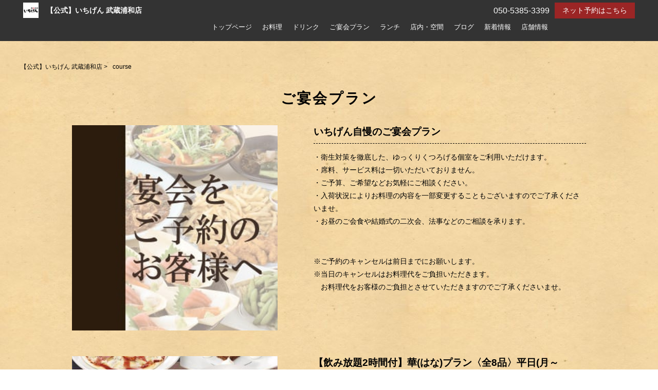

--- FILE ---
content_type: text/html; charset=UTF-8
request_url: https://ichigen.via-hd.co.jp/musashiurawa/course/
body_size: 12700
content:
<!DOCTYPE html>
<html lang="ja">
<head>
<meta charset="utf-8">
<meta name="viewport" content="width=device-width">
<meta name="thumbnail" content="http://ichigen.via-hd.co.jp/musashiurawa/wp-content/uploads/2020/08/ロゴ正方形横.jpg" />




		<!-- All in One SEO 4.3.4.1 - aioseo.com -->
		<title>ご宴会プラン | 【公式】いちげん 武蔵浦和店</title>
		<meta name="description" content="武蔵浦和駅徒歩3分。安心・安全の広々個室でご宴会！飲み放題付き宴会プランを豊富にご用意！飲み放題付きコースは税込4,000円～。そのほか各種ご予算・シーンに合わせたプランがございます。武蔵浦和の宴会・打ちあげ・昼飲み・ママ会などに！" />
		<meta name="robots" content="max-image-preview:large" />
		<meta name="google-site-verification" content="R8siLSCuOYSGIIHSyHcaPVsMQTA3FwHaQAK-sABhgsw" />
		<meta name="keywords" content="いちげん 宴会,いちげん 武蔵浦和 宴会,一源 宴会、一源 武蔵浦和 宴会,いちげん コース,いちげん 武蔵浦和 コース,一源 コース、一源 武蔵浦和 コース,武蔵浦和 居酒屋,武蔵浦和 宴会,武蔵浦和 飲み会,武蔵浦和 昼飲み,武蔵浦和 ランチ,武蔵浦和 ママ会,武蔵浦和 ディナー,武蔵浦和 貸切,武蔵浦和 個室,武蔵浦和 歓迎会,武蔵浦和 送別会,武蔵浦和 歓送迎会,武蔵浦和 忘年会,武蔵浦和 新年会,武蔵浦和 打ち上げ" />
		<link rel="canonical" href="https://ichigen.via-hd.co.jp/musashiurawa/course/" />
		<meta name="generator" content="All in One SEO (AIOSEO) 4.3.4.1 " />

		<!-- Global site tag (gtag.js) - Google Analytics -->
<script async src="https://www.googletagmanager.com/gtag/js?id=UA-52398059-4"></script>
<script>
 window.dataLayer = window.dataLayer || [];
 function gtag(){dataLayer.push(arguments);}
 gtag('js', new Date());

 gtag('config', 'UA-52398059-4');
</script>
		<script type="application/ld+json" class="aioseo-schema">
			{"@context":"https:\/\/schema.org","@graph":[{"@type":"BreadcrumbList","@id":"https:\/\/ichigen.via-hd.co.jp\/musashiurawa\/course\/#breadcrumblist","itemListElement":[{"@type":"ListItem","@id":"https:\/\/ichigen.via-hd.co.jp\/musashiurawa\/#listItem","position":1,"item":{"@type":"WebPage","@id":"https:\/\/ichigen.via-hd.co.jp\/musashiurawa\/","name":"\u30db\u30fc\u30e0","description":"\u6b66\u8535\u6d66\u548c\u3067\u306e\u30c6\u30a4\u30af\u30a2\u30a6\u30c8\u30fb\u304a\u6301\u3061\u5e30\u308a\u3001\u51fa\u524d\u30fb\u30c7\u30ea\u30d0\u30ea\u30fc\u306a\u3089\u5c45\u9152\u5c4b\u3044\u3061\u3052\u3093\u3002\u5927\u4eba\u6c17\u306e\u672c\u683c\u4e2d\u83ef\u3084\u30d6\u30e9\u30f3\u30c9\u8c5a\u306e\u30c8\u30f3\u30ab\u30c4\u3001\u30dc\u30ea\u30e5\u30fc\u30e0\u6e80\u70b9\u306e\u3054\u3061\u305d\u3046\u5f01\u5f53\u306a\u3069\u3001\u8c4a\u5bcc\u306b\u3054\u7528\u610f\uff01\u3054\u81ea\u5b85\u3084\u8077\u5834\u3067\u306e\u304a\u98df\u4e8b\u306b\u3044\u3061\u3052\u3093\u81ea\u6162\u306e\u30e1\u30cb\u30e5\u30fc\u3092\uff01","url":"https:\/\/ichigen.via-hd.co.jp\/musashiurawa\/"},"nextItem":"https:\/\/ichigen.via-hd.co.jp\/musashiurawa\/course\/#listItem"},{"@type":"ListItem","@id":"https:\/\/ichigen.via-hd.co.jp\/musashiurawa\/course\/#listItem","position":2,"item":{"@type":"WebPage","@id":"https:\/\/ichigen.via-hd.co.jp\/musashiurawa\/course\/","name":"\u3054\u5bb4\u4f1a\u30d7\u30e9\u30f3","description":"\u6b66\u8535\u6d66\u548c\u99c5\u5f92\u6b693\u5206\u3002\u5b89\u5fc3\u30fb\u5b89\u5168\u306e\u5e83\u3005\u500b\u5ba4\u3067\u3054\u5bb4\u4f1a\uff01\u98f2\u307f\u653e\u984c\u4ed8\u304d\u5bb4\u4f1a\u30d7\u30e9\u30f3\u3092\u8c4a\u5bcc\u306b\u3054\u7528\u610f\uff01\u98f2\u307f\u653e\u984c\u4ed8\u304d\u30b3\u30fc\u30b9\u306f\u7a0e\u8fbc4,000\u5186\uff5e\u3002\u305d\u306e\u307b\u304b\u5404\u7a2e\u3054\u4e88\u7b97\u30fb\u30b7\u30fc\u30f3\u306b\u5408\u308f\u305b\u305f\u30d7\u30e9\u30f3\u304c\u3054\u3056\u3044\u307e\u3059\u3002\u6b66\u8535\u6d66\u548c\u306e\u5bb4\u4f1a\u30fb\u6253\u3061\u3042\u3052\u30fb\u663c\u98f2\u307f\u30fb\u30de\u30de\u4f1a\u306a\u3069\u306b\uff01","url":"https:\/\/ichigen.via-hd.co.jp\/musashiurawa\/course\/"},"previousItem":"https:\/\/ichigen.via-hd.co.jp\/musashiurawa\/#listItem"}]},{"@type":"Organization","@id":"https:\/\/ichigen.via-hd.co.jp\/musashiurawa\/#organization","name":"\u3044\u3061\u3052\u3093 \u6b66\u8535\u6d66\u548c\u5e97","url":"https:\/\/ichigen.via-hd.co.jp\/musashiurawa\/","logo":{"@type":"ImageObject","url":"https:\/\/ichigen.via-hd.co.jp\/musashiurawa\/wp-content\/uploads\/2020\/08\/\u30ed\u30b4\u6b63\u65b9\u5f62\u6a2a.jpg","@id":"https:\/\/ichigen.via-hd.co.jp\/musashiurawa\/#organizationLogo","width":295,"height":295},"image":{"@id":"https:\/\/ichigen.via-hd.co.jp\/musashiurawa\/#organizationLogo"},"contactPoint":{"@type":"ContactPoint","telephone":"+815053853399","contactType":"Reservations"}},{"@type":"WebPage","@id":"https:\/\/ichigen.via-hd.co.jp\/musashiurawa\/course\/#webpage","url":"https:\/\/ichigen.via-hd.co.jp\/musashiurawa\/course\/","name":"\u3054\u5bb4\u4f1a\u30d7\u30e9\u30f3 | \u3010\u516c\u5f0f\u3011\u3044\u3061\u3052\u3093 \u6b66\u8535\u6d66\u548c\u5e97","description":"\u6b66\u8535\u6d66\u548c\u99c5\u5f92\u6b693\u5206\u3002\u5b89\u5fc3\u30fb\u5b89\u5168\u306e\u5e83\u3005\u500b\u5ba4\u3067\u3054\u5bb4\u4f1a\uff01\u98f2\u307f\u653e\u984c\u4ed8\u304d\u5bb4\u4f1a\u30d7\u30e9\u30f3\u3092\u8c4a\u5bcc\u306b\u3054\u7528\u610f\uff01\u98f2\u307f\u653e\u984c\u4ed8\u304d\u30b3\u30fc\u30b9\u306f\u7a0e\u8fbc4,000\u5186\uff5e\u3002\u305d\u306e\u307b\u304b\u5404\u7a2e\u3054\u4e88\u7b97\u30fb\u30b7\u30fc\u30f3\u306b\u5408\u308f\u305b\u305f\u30d7\u30e9\u30f3\u304c\u3054\u3056\u3044\u307e\u3059\u3002\u6b66\u8535\u6d66\u548c\u306e\u5bb4\u4f1a\u30fb\u6253\u3061\u3042\u3052\u30fb\u663c\u98f2\u307f\u30fb\u30de\u30de\u4f1a\u306a\u3069\u306b\uff01","inLanguage":"ja","isPartOf":{"@id":"https:\/\/ichigen.via-hd.co.jp\/musashiurawa\/#website"},"breadcrumb":{"@id":"https:\/\/ichigen.via-hd.co.jp\/musashiurawa\/course\/#breadcrumblist"},"datePublished":"2018-07-12T08:42:27+09:00","dateModified":"2025-10-29T11:19:38+09:00"},{"@type":"WebSite","@id":"https:\/\/ichigen.via-hd.co.jp\/musashiurawa\/#website","url":"https:\/\/ichigen.via-hd.co.jp\/musashiurawa\/","name":"\u3010\u516c\u5f0f\u3011\u3044\u3061\u3052\u3093 \u6b66\u8535\u6d66\u548c\u5e97\uff5c\u6b66\u8535\u6d66\u548c\u99c5\u5f92\u6b693\u5206\uff5c\u672c\u683c\u548c\u6d0b\u4e2d\u306e\u304a\u98df\u4e8b\u3068\u7f8e\u5473\u3057\u3044\u304a\u98df\u4e8b\u3092\u3086\u3063\u305f\u308a\u500b\u5ba4\u3067\u3002","alternateName":"\u3044\u3061\u3052\u3093 \u6b66\u8535\u6d66\u548c\u5e97\uff5c\u6b66\u8535\u6d66\u548c\u99c5\u5f92\u6b693\u5206\uff5c\u672c\u683c\u548c\u6d0b\u4e2d\u306e\u304a\u98df\u4e8b\u3068\u7f8e\u5473\u3057\u3044\u304a\u98df\u4e8b\u3092\u3086\u3063\u305f\u308a\u500b\u5ba4\u3067\u3002","inLanguage":"ja","publisher":{"@id":"https:\/\/ichigen.via-hd.co.jp\/musashiurawa\/#organization"}}]}
		</script>
		<!-- All in One SEO -->


<!-- Google Tag Manager for WordPress by gtm4wp.com -->
<script data-cfasync="false" data-pagespeed-no-defer>
	var gtm4wp_datalayer_name = "dataLayer";
	var dataLayer = dataLayer || [];
</script>
<!-- End Google Tag Manager for WordPress by gtm4wp.com --><link rel='dns-prefetch' href='//ajax.googleapis.com' />
<link rel='stylesheet' id='wp-block-library-css' href='https://ichigen.via-hd.co.jp/musashiurawa/wp-includes/css/dist/block-library/style.min.css?ver=6.1.1' type='text/css' media='all' />
<link rel='stylesheet' id='classic-theme-styles-css' href='https://ichigen.via-hd.co.jp/musashiurawa/wp-includes/css/classic-themes.min.css?ver=1' type='text/css' media='all' />
<style id='global-styles-inline-css' type='text/css'>
body{--wp--preset--color--black: #000000;--wp--preset--color--cyan-bluish-gray: #abb8c3;--wp--preset--color--white: #ffffff;--wp--preset--color--pale-pink: #f78da7;--wp--preset--color--vivid-red: #cf2e2e;--wp--preset--color--luminous-vivid-orange: #ff6900;--wp--preset--color--luminous-vivid-amber: #fcb900;--wp--preset--color--light-green-cyan: #7bdcb5;--wp--preset--color--vivid-green-cyan: #00d084;--wp--preset--color--pale-cyan-blue: #8ed1fc;--wp--preset--color--vivid-cyan-blue: #0693e3;--wp--preset--color--vivid-purple: #9b51e0;--wp--preset--gradient--vivid-cyan-blue-to-vivid-purple: linear-gradient(135deg,rgba(6,147,227,1) 0%,rgb(155,81,224) 100%);--wp--preset--gradient--light-green-cyan-to-vivid-green-cyan: linear-gradient(135deg,rgb(122,220,180) 0%,rgb(0,208,130) 100%);--wp--preset--gradient--luminous-vivid-amber-to-luminous-vivid-orange: linear-gradient(135deg,rgba(252,185,0,1) 0%,rgba(255,105,0,1) 100%);--wp--preset--gradient--luminous-vivid-orange-to-vivid-red: linear-gradient(135deg,rgba(255,105,0,1) 0%,rgb(207,46,46) 100%);--wp--preset--gradient--very-light-gray-to-cyan-bluish-gray: linear-gradient(135deg,rgb(238,238,238) 0%,rgb(169,184,195) 100%);--wp--preset--gradient--cool-to-warm-spectrum: linear-gradient(135deg,rgb(74,234,220) 0%,rgb(151,120,209) 20%,rgb(207,42,186) 40%,rgb(238,44,130) 60%,rgb(251,105,98) 80%,rgb(254,248,76) 100%);--wp--preset--gradient--blush-light-purple: linear-gradient(135deg,rgb(255,206,236) 0%,rgb(152,150,240) 100%);--wp--preset--gradient--blush-bordeaux: linear-gradient(135deg,rgb(254,205,165) 0%,rgb(254,45,45) 50%,rgb(107,0,62) 100%);--wp--preset--gradient--luminous-dusk: linear-gradient(135deg,rgb(255,203,112) 0%,rgb(199,81,192) 50%,rgb(65,88,208) 100%);--wp--preset--gradient--pale-ocean: linear-gradient(135deg,rgb(255,245,203) 0%,rgb(182,227,212) 50%,rgb(51,167,181) 100%);--wp--preset--gradient--electric-grass: linear-gradient(135deg,rgb(202,248,128) 0%,rgb(113,206,126) 100%);--wp--preset--gradient--midnight: linear-gradient(135deg,rgb(2,3,129) 0%,rgb(40,116,252) 100%);--wp--preset--duotone--dark-grayscale: url('#wp-duotone-dark-grayscale');--wp--preset--duotone--grayscale: url('#wp-duotone-grayscale');--wp--preset--duotone--purple-yellow: url('#wp-duotone-purple-yellow');--wp--preset--duotone--blue-red: url('#wp-duotone-blue-red');--wp--preset--duotone--midnight: url('#wp-duotone-midnight');--wp--preset--duotone--magenta-yellow: url('#wp-duotone-magenta-yellow');--wp--preset--duotone--purple-green: url('#wp-duotone-purple-green');--wp--preset--duotone--blue-orange: url('#wp-duotone-blue-orange');--wp--preset--font-size--small: 13px;--wp--preset--font-size--medium: 20px;--wp--preset--font-size--large: 36px;--wp--preset--font-size--x-large: 42px;--wp--preset--spacing--20: 0.44rem;--wp--preset--spacing--30: 0.67rem;--wp--preset--spacing--40: 1rem;--wp--preset--spacing--50: 1.5rem;--wp--preset--spacing--60: 2.25rem;--wp--preset--spacing--70: 3.38rem;--wp--preset--spacing--80: 5.06rem;}:where(.is-layout-flex){gap: 0.5em;}body .is-layout-flow > .alignleft{float: left;margin-inline-start: 0;margin-inline-end: 2em;}body .is-layout-flow > .alignright{float: right;margin-inline-start: 2em;margin-inline-end: 0;}body .is-layout-flow > .aligncenter{margin-left: auto !important;margin-right: auto !important;}body .is-layout-constrained > .alignleft{float: left;margin-inline-start: 0;margin-inline-end: 2em;}body .is-layout-constrained > .alignright{float: right;margin-inline-start: 2em;margin-inline-end: 0;}body .is-layout-constrained > .aligncenter{margin-left: auto !important;margin-right: auto !important;}body .is-layout-constrained > :where(:not(.alignleft):not(.alignright):not(.alignfull)){max-width: var(--wp--style--global--content-size);margin-left: auto !important;margin-right: auto !important;}body .is-layout-constrained > .alignwide{max-width: var(--wp--style--global--wide-size);}body .is-layout-flex{display: flex;}body .is-layout-flex{flex-wrap: wrap;align-items: center;}body .is-layout-flex > *{margin: 0;}:where(.wp-block-columns.is-layout-flex){gap: 2em;}.has-black-color{color: var(--wp--preset--color--black) !important;}.has-cyan-bluish-gray-color{color: var(--wp--preset--color--cyan-bluish-gray) !important;}.has-white-color{color: var(--wp--preset--color--white) !important;}.has-pale-pink-color{color: var(--wp--preset--color--pale-pink) !important;}.has-vivid-red-color{color: var(--wp--preset--color--vivid-red) !important;}.has-luminous-vivid-orange-color{color: var(--wp--preset--color--luminous-vivid-orange) !important;}.has-luminous-vivid-amber-color{color: var(--wp--preset--color--luminous-vivid-amber) !important;}.has-light-green-cyan-color{color: var(--wp--preset--color--light-green-cyan) !important;}.has-vivid-green-cyan-color{color: var(--wp--preset--color--vivid-green-cyan) !important;}.has-pale-cyan-blue-color{color: var(--wp--preset--color--pale-cyan-blue) !important;}.has-vivid-cyan-blue-color{color: var(--wp--preset--color--vivid-cyan-blue) !important;}.has-vivid-purple-color{color: var(--wp--preset--color--vivid-purple) !important;}.has-black-background-color{background-color: var(--wp--preset--color--black) !important;}.has-cyan-bluish-gray-background-color{background-color: var(--wp--preset--color--cyan-bluish-gray) !important;}.has-white-background-color{background-color: var(--wp--preset--color--white) !important;}.has-pale-pink-background-color{background-color: var(--wp--preset--color--pale-pink) !important;}.has-vivid-red-background-color{background-color: var(--wp--preset--color--vivid-red) !important;}.has-luminous-vivid-orange-background-color{background-color: var(--wp--preset--color--luminous-vivid-orange) !important;}.has-luminous-vivid-amber-background-color{background-color: var(--wp--preset--color--luminous-vivid-amber) !important;}.has-light-green-cyan-background-color{background-color: var(--wp--preset--color--light-green-cyan) !important;}.has-vivid-green-cyan-background-color{background-color: var(--wp--preset--color--vivid-green-cyan) !important;}.has-pale-cyan-blue-background-color{background-color: var(--wp--preset--color--pale-cyan-blue) !important;}.has-vivid-cyan-blue-background-color{background-color: var(--wp--preset--color--vivid-cyan-blue) !important;}.has-vivid-purple-background-color{background-color: var(--wp--preset--color--vivid-purple) !important;}.has-black-border-color{border-color: var(--wp--preset--color--black) !important;}.has-cyan-bluish-gray-border-color{border-color: var(--wp--preset--color--cyan-bluish-gray) !important;}.has-white-border-color{border-color: var(--wp--preset--color--white) !important;}.has-pale-pink-border-color{border-color: var(--wp--preset--color--pale-pink) !important;}.has-vivid-red-border-color{border-color: var(--wp--preset--color--vivid-red) !important;}.has-luminous-vivid-orange-border-color{border-color: var(--wp--preset--color--luminous-vivid-orange) !important;}.has-luminous-vivid-amber-border-color{border-color: var(--wp--preset--color--luminous-vivid-amber) !important;}.has-light-green-cyan-border-color{border-color: var(--wp--preset--color--light-green-cyan) !important;}.has-vivid-green-cyan-border-color{border-color: var(--wp--preset--color--vivid-green-cyan) !important;}.has-pale-cyan-blue-border-color{border-color: var(--wp--preset--color--pale-cyan-blue) !important;}.has-vivid-cyan-blue-border-color{border-color: var(--wp--preset--color--vivid-cyan-blue) !important;}.has-vivid-purple-border-color{border-color: var(--wp--preset--color--vivid-purple) !important;}.has-vivid-cyan-blue-to-vivid-purple-gradient-background{background: var(--wp--preset--gradient--vivid-cyan-blue-to-vivid-purple) !important;}.has-light-green-cyan-to-vivid-green-cyan-gradient-background{background: var(--wp--preset--gradient--light-green-cyan-to-vivid-green-cyan) !important;}.has-luminous-vivid-amber-to-luminous-vivid-orange-gradient-background{background: var(--wp--preset--gradient--luminous-vivid-amber-to-luminous-vivid-orange) !important;}.has-luminous-vivid-orange-to-vivid-red-gradient-background{background: var(--wp--preset--gradient--luminous-vivid-orange-to-vivid-red) !important;}.has-very-light-gray-to-cyan-bluish-gray-gradient-background{background: var(--wp--preset--gradient--very-light-gray-to-cyan-bluish-gray) !important;}.has-cool-to-warm-spectrum-gradient-background{background: var(--wp--preset--gradient--cool-to-warm-spectrum) !important;}.has-blush-light-purple-gradient-background{background: var(--wp--preset--gradient--blush-light-purple) !important;}.has-blush-bordeaux-gradient-background{background: var(--wp--preset--gradient--blush-bordeaux) !important;}.has-luminous-dusk-gradient-background{background: var(--wp--preset--gradient--luminous-dusk) !important;}.has-pale-ocean-gradient-background{background: var(--wp--preset--gradient--pale-ocean) !important;}.has-electric-grass-gradient-background{background: var(--wp--preset--gradient--electric-grass) !important;}.has-midnight-gradient-background{background: var(--wp--preset--gradient--midnight) !important;}.has-small-font-size{font-size: var(--wp--preset--font-size--small) !important;}.has-medium-font-size{font-size: var(--wp--preset--font-size--medium) !important;}.has-large-font-size{font-size: var(--wp--preset--font-size--large) !important;}.has-x-large-font-size{font-size: var(--wp--preset--font-size--x-large) !important;}
.wp-block-navigation a:where(:not(.wp-element-button)){color: inherit;}
:where(.wp-block-columns.is-layout-flex){gap: 2em;}
.wp-block-pullquote{font-size: 1.5em;line-height: 1.6;}
</style>
<script type='text/javascript' src='https://ajax.googleapis.com/ajax/libs/jquery/3.3.1/jquery.min.js?ver=6.1.1' id='jquery-js'></script>
		<script async src="https://www.googletagmanager.com/gtag/js?id=G-VMDSSC5W3E"></script>
		<script>
		  window.dataLayer = window.dataLayer || [];
		  function gtag(){dataLayer.push(arguments);}
		  gtag('js', new Date());

		  gtag('config', 'G-VMDSSC5W3E', {'link_attribution': true,'anonymize_ip': true});		</script>
		<link rel="https://api.w.org/" href="https://ichigen.via-hd.co.jp/musashiurawa/wp-json/" /><link rel="alternate" type="application/json" href="https://ichigen.via-hd.co.jp/musashiurawa/wp-json/wp/v2/pages/13" />
<!-- Google Tag Manager for WordPress by gtm4wp.com -->
<!-- GTM Container placement set to footer -->
<script data-cfasync="false" data-pagespeed-no-defer>
	var dataLayer_content = {"pagePostType":"page","pagePostType2":"single-page","pagePostAuthor":"cscadmin"};
	dataLayer.push( dataLayer_content );
</script>
<script data-cfasync="false">
(function(w,d,s,l,i){w[l]=w[l]||[];w[l].push({'gtm.start':
new Date().getTime(),event:'gtm.js'});var f=d.getElementsByTagName(s)[0],
j=d.createElement(s),dl=l!='dataLayer'?'&l='+l:'';j.async=true;j.src=
'//www.googletagmanager.com/gtm.'+'js?id='+i+dl;f.parentNode.insertBefore(j,f);
})(window,document,'script','dataLayer','GTM-WPD6QNW');
</script>
<!-- End Google Tag Manager -->
<!-- End Google Tag Manager for WordPress by gtm4wp.com -->
<link rel="stylesheet" type="text/css" href="https://ichigen.via-hd.co.jp/musashiurawa/wp-content/themes/theme001_re/style.css">

	<link rel="stylesheet" type="text/css" href="https://ichigen.via-hd.co.jp/musashiurawa/wp-content/themes/theme001_re/css/animate.css">
	<link rel="stylesheet" type="text/css" href="https://maxcdn.bootstrapcdn.com/font-awesome/4.7.0/css/font-awesome.min.css">
	<link rel="stylesheet" href="https://ichigen.via-hd.co.jp/musashiurawa/wp-content/themes/theme001_re/base.css" type="text/css" />
	<link rel="stylesheet" media="screen and (max-width: 1024px)" type="text/css" href="https://ichigen.via-hd.co.jp/musashiurawa/wp-content/themes/theme001_re/tb.css" />
	<link rel="stylesheet" media="screen and (max-width: 767px)" type="text/css" href="https://ichigen.via-hd.co.jp/musashiurawa/wp-content/themes/theme001_re/sp.css" />
	<link rel="stylesheet" type="text/css" href="https://ichigen.via-hd.co.jp/musashiurawa/wp-content/themes/theme001_re/js/colorbox/colorbox.css" />
	<link rel="stylesheet" type="text/css" href="https://ichigen.via-hd.co.jp/musashiurawa/wp-content/themes/theme001_re/css/slick-theme.css"/>
	<link rel="stylesheet" type="text/css" href="https://ichigen.via-hd.co.jp/musashiurawa/wp-content/themes/theme001_re/css/slick.css"/>
	<script type="text/javascript" src="https://ichigen.via-hd.co.jp/musashiurawa/wp-content/themes/theme001_re/js/jquery.bgswitcher.js"></script>
	<script type="text/javascript" src="https://ichigen.via-hd.co.jp/musashiurawa/wp-content/themes/theme001_re/js/colorbox/jquery.colorbox.js"></script>
	<script type="text/javascript" src="https://ichigen.via-hd.co.jp/musashiurawa/wp-content/themes/theme001_re/js/jquery.inview.js"></script>
	<script type="text/javascript" src="https://ichigen.via-hd.co.jp/musashiurawa/wp-content/themes/theme001_re/js/jquery.pages.js"></script>
	<script type="text/javascript" src="https://ichigen.via-hd.co.jp/musashiurawa/wp-content/themes/theme001_re/cave1/library/js/jquery.tile.min.js"></script>
	<script type="text/javascript" src="https://ichigen.via-hd.co.jp/musashiurawa/wp-content/themes/theme001_re/cave1/library/js/jquery.simplyscroll.js"></script>
	<script type="text/javascript" src="https://ichigen.via-hd.co.jp/musashiurawa/wp-content/themes/theme001_re/cave1/library/js/jquery.rwdImageMaps.js"></script>
	<script type="text/javascript" src="https://ichigen.via-hd.co.jp/musashiurawa/wp-content/themes/theme001_re/cave1/library/js/touchevent.js"></script>
	<script type="text/javascript" src="https://ichigen.via-hd.co.jp/musashiurawa/wp-content/themes/theme001_re/js/slick.min.js"></script>

<!-- google font -->
<link href="https://fonts.googleapis.com/css?family=Noto+Sans+JP:400,700&display=swap&subset=japanese" rel="stylesheet">
<link href="https://fonts.googleapis.com/css?family=M+PLUS+Rounded+1c:400,700&display=swap&subset=japanese" rel="stylesheet">
	
<!-- Material Icons -->
<link href="https://fonts.googleapis.com/icon?family=Material+Icons" rel="stylesheet">

<!-- favicon -->
<link rel="icon" type="image/png" href="http://ichigen.via-hd.co.jp/musashiurawa/wp-content/uploads/2020/08/ロゴ正方形横.jpg">
<link rel="apple-touch-icon" sizes="180x180" href="http://ichigen.via-hd.co.jp/musashiurawa/wp-content/uploads/2020/08/ロゴ正方形横.jpg">

<!-- tag -->
<script type="text/javascript" id="" src="https://static.cmosite.com/dmp/cx-tracking.js"></script>
<script async src="https://www.googletagmanager.com/gtag/js?id=AW-768490382"></script>
<script>
  window.dataLayer = window.dataLayer || [];
  function gtag(){dataLayer.push(arguments);}
  gtag('js', new Date());
  /* <![CDATA[ */
  var cX = cX || {}; cX.callQueue = cX.callQueue || [];
  cX.callQueue.push(['getUserSegmentIds', {
    persistedQueryId: 'c761e51e2454ca6124666a3d4652d47b60071354',
    callback: function(segments) {
      gtag('event', 'page_view', {
        'send_to': 'AW-768490382',
        'custom_param': segments,
        'aw_remarketing_only': true
      });
    }
  }]);
  /* ]]> */
  gtag('config', 'AW-768490382');
</script>

<script type="text/javascript" language="javascript">
/* <![CDATA[ */
var cX = cX || {}; cX.callQueue = cX.callQueue || [];
var cxSegments;
var yahoo_retargeting_id = 'MAX1O5JEJN';
var yahoo_retargeting_label = '';
var yahoo_retargeting_page_type = 'Cxense';
var yahoo_retargeting_items = [{item_id: '', category_id: '', price: '', quantity: ''}];
var persistedId = 'c761e51e2454ca6124666a3d4652d47b60071354';
cX.callQueue.push(['invoke', function() {
  window.cxSegments = cX.getUserSegmentIds({ persistedQueryId: persistedId });
  window.yahoo_retargeting_label = window.cxSegments.slice(0,7).toString();
}]);
cX.callQueue.push(['loadScript', 'https://b92.yahoo.co.jp/js/s_retargeting.js']);
/* ]]> */
</script>

<meta name="article:modified_time" content="2025-10-29T20:19:38+0900">

<PageMap>
<DataObject type="thumbnail">
  <Attribute name="src" value="http://ichigen.via-hd.co.jp/musashiurawa/wp-content/uploads/2020/08/ロゴ正方形横.jpg"/>
  <Attribute name="width" value="100"/>
  <Attribute name="height" value="130"/>
</DataObject>
</PageMap>



</head>


     
			    
	    
		    

												
				
																					<body id="top" class="page" style="background:url(http://ichigen.via-hd.co.jp/musashiurawa/wp-content/uploads/2020/08/背景.jpg) repeat; color: black; font-family:'游ゴシック Medium',YuGothic,YuGothicM,'Hiragino Kaku Gothic ProN','Hiragino Kaku Gothic Pro','メイリオ','Meiryo',sans-serif;" itemschope="itemscope" itemtype="http://schema.org/WebPage">
																				
								

    	    
  

<div id="body-in">

<a class="menu-trigger">
  <span></span>
  <span></span>
  <span></span>
</a>


<!-- LPsp条件分岐 -->
<div id="header">
  <div class="logo"><a href="https://ichigen.via-hd.co.jp/musashiurawa/" class="logo"><img src="" /><span>【公式】いちげん 武蔵浦和店</span></a></div>

  <div id="menu" itemscope itemtype="http://schema.org/ViewAction">
	<ul>
		    
<li><a href="https://ichigen.via-hd.co.jp/musashiurawa/">トップページ</a></li>
<li><a href="https://ichigen.via-hd.co.jp/musashiurawa/menupage/">お料理</a></li>
<li><a href="https://ichigen.via-hd.co.jp/musashiurawa/drink/">ドリンク</a></li>
<li><a href="https://ichigen.via-hd.co.jp/musashiurawa/course/">ご宴会プラン</a></li>
<li><a href="https://ichigen.via-hd.co.jp/musashiurawa/lunch/">ランチ</a></li>
<li><a href="https://ichigen.via-hd.co.jp/musashiurawa/space/">店内・空間</a></li>
<li><a href="https://ichigen.via-hd.co.jp/musashiurawa/blog/">ブログ</a></li>
<li><a href="https://ichigen.via-hd.co.jp/musashiurawa/information/">新着情報</a></li>	    					<li><a itemprop="url" href="https://www.hotpepper.jp/strJ000179429/yoyaku/hpds" title="ご予約" target="_blank" onclick="gtag('event', 'click', {'event_category': 'weblink','event_label': 'reserve','value': '1'});">ご予約</a></li>
					<li><a href="#access" title="店舗情報">店舗情報</a></li>
			
		</ul>
  </div><!-- /#menu -->
</div>
<!-- LPsp条件分岐ここまで -->

<!-- 	PCグローバルメニュー -->
	<div id="head_change" class="head_change">
		<div class="w1200">
			<div class="logo"><a href="https://ichigen.via-hd.co.jp/musashiurawa/" class="logo">
									<img src="http://ichigen.via-hd.co.jp/musashiurawa/wp-content/uploads/2020/08/ロゴ正方形横.jpg" alt="">
								<h1>【公式】いちげん 武蔵浦和店</h1></a>
			</div>
		
		
				
				<div class="reserv_link"><a href="https://www.hotpepper.jp/strJ000179429/yoyaku/hpds" title="ご予約" target="_blank" rel="noopener noreferrer" onclick="gtag('event', 'click', {'event_category': 'weblink','event_label': 'reserve','value': '1'});">ネット予約はこちら</a></div>
				<div class="tel">
							050-5385-3399					</div>
			<div id="menu" itemscope itemtype="http://schema.org/ViewAction">
				<ul>
				
<li><a href="https://ichigen.via-hd.co.jp/musashiurawa/">トップページ</a></li>
<li><a href="https://ichigen.via-hd.co.jp/musashiurawa/menupage/">お料理</a></li>
<li><a href="https://ichigen.via-hd.co.jp/musashiurawa/drink/">ドリンク</a></li>
<li><a href="https://ichigen.via-hd.co.jp/musashiurawa/course/">ご宴会プラン</a></li>
<li><a href="https://ichigen.via-hd.co.jp/musashiurawa/lunch/">ランチ</a></li>
<li><a href="https://ichigen.via-hd.co.jp/musashiurawa/space/">店内・空間</a></li>
<li><a href="https://ichigen.via-hd.co.jp/musashiurawa/blog/">ブログ</a></li>
<li><a href="https://ichigen.via-hd.co.jp/musashiurawa/information/">新着情報</a></li>				  <li><a href="#access" title="店舗情報">店舗情報</a></li>
				</ul>
			</div>
		</div>
	</div>
<!-- 	PCグローバルメニューここまで -->
  <!-- head_change -->
 
<!-- mainv_bg -->
	<div id="mainv_blank">
		<div class="page_mainv_no" ></div>
	</div>
<!-- /#mainv_bg -->

<div id="breadcrumb" class="breadcrumbs ">
<ol class="breadcrumb clearfix"><li itemscope="itemscope" itemtype="http://data-vocabulary.org/Breadcrumb"><a href="https://ichigen.via-hd.co.jp/musashiurawa" itemprop="url"> <span itemprop="title">【公式】いちげん 武蔵浦和店</span></a> &gt; </li><li> course</li></ol></div>

<!----------- コースページここから -------------->

<div id="course_menu" class="w1000">
    <h2 class="page-title al-center">ご宴会プラン</h2>


<div class="course_list fl_wrap">
  <div class="fl_left">
	<img src="https://ichigen.via-hd.co.jp/musashiurawa/wp-content/uploads/2025/10/宴会ご予約のお客様へ.jpg" class="attachment-thumbnail size-thumbnail wp-post-image" alt="" />
</div>
  <div class="fl_right">
    <h3 class="">いちげん自慢のご宴会プラン</h3>
    <p>・衛生対策を徹底した、ゆっくりくつろげる個室をご利用いただけます。<br />
・席料、サービス料は一切いただいておりません。<br />
・ご予算、ご希望などお気軽にご相談ください。<br />
・入荷状況によりお料理の内容を一部変更することもございますのでご了承くださいませ。<br />
・お昼のご会食や結婚式の二次会、法事などのご相談を承ります。</p>
<p>&nbsp;</p>
    <p>※ご予約のキャンセルは前日までにお願いします。<br />
※当日のキャンセルはお料理代をご負担いただきます。<br />
　お料理代をお客様のご負担とさせていただきますのでご了承くださいませ。</p>
  </div>
</div>

<div class="course_list fl_wrap">
  <div class="fl_left">
	<img src="https://ichigen.via-hd.co.jp/musashiurawa/wp-content/uploads/2025/10/i00764624-370x300.jpg" class="attachment-thumbnail size-thumbnail wp-post-image" alt="" />
</div>
  <div class="fl_right">
    <h3 class="">【飲み放題2時間付】華(はな)プラン〈全8品〉平日(月～木)4,000円(税込)／金土日祝4,500円(税込)</h3>
    <p>いちげん一押し宴会プラン</p>
<p>&nbsp;</p>
    <p>【料金】平日(月～木)4,000円(税込)／金土日祝4,500円(税込)<br />
【人数】4～80名様<br />
【時間】120分<br />
【飲み放題】有<br />
<br />
【コース内容】<br />
【1】蒸し鶏とソフトサラミ盛り合わせ<br />
【2】ムール貝の地中海風サラダ<br />
【3】びんちょう鮪のカルパッチョ<br />
【4】チキンナゲット＆ポテトフライ＆えびせん<br />
【5】肉盛りクリスピーピザ<br />
【6】ヤンニョムチキングリル<br />
【7】ナポリタン<br />
【8】デザート<br />
<br />
※2日前までにご予約ください。</p>
  </div>
</div>

<div class="course_list fl_wrap">
  <div class="fl_left">
	<img src="https://ichigen.via-hd.co.jp/musashiurawa/wp-content/uploads/2025/10/i00764623-370x300.jpg" class="attachment-thumbnail size-thumbnail wp-post-image" alt="" />
</div>
  <div class="fl_right">
    <h3 class="">【飲み放題2時間付】匠(たくみ)プラン〈全9品〉5,800円(税込)</h3>
    <p>ごちそうたっぷり宴会プラン</p>
<p>&nbsp;</p>
    <p>【料金】5,800円（税込）<br />
【人数】4～80名様<br />
【時間】120分<br />
【飲み放題】有<br />
<br />
【コース内容】<br />
【1】前菜盛り合わせ<br />
【2】温泉卵のシーザーサラダ<br />
【3】刺身盛り合わせ<br />
【4】香味揚げチキンタルタルソース<br />
【5】海老チリソース<br />
【6】厚切り牛タンステーキ<br />
【7】あんかけだし巻き<br />
【8】鰻の押し寿司<br />
【9】選べるメイン料理<br />
<br />
※選べるメイン料理について<br />
　国産もつ鍋・豚陶板焼き・たっぷり肉鍋<br />
　具沢山寄せ鍋 より1品お選びください。<br />
<br />
※2日前までにご予約ください。</p>
  </div>
</div>

<div class="course_list fl_wrap">
  <div class="fl_left">
	<img src="https://ichigen.via-hd.co.jp/musashiurawa/wp-content/uploads/2025/10/i00764622-370x300.jpg" class="attachment-thumbnail size-thumbnail wp-post-image" alt="" />
</div>
  <div class="fl_right">
    <h3 class="">【飲み放題2時間付】福(ふく)プラン〈全8品〉5,000円(税込)</h3>
    <p>ゆったり満足宴会プラン<br />
</p>
<p>&nbsp;</p>
    <p>【料金】5,000円（税込）<br />
【人数】4～80名様<br />
【時間】120分<br />
【飲み放題】有<br />
<br />
【コース内容】<br />
【1】枝豆ペペロンチーノ<br />
【2】温泉卵のシーザーサラダ<br />
【3】刺身(まぐろ・サーモン・ぶり)盛り合わせ<br />
【4】から揚げ＆ポテトフライ＆えびせん<br />
【5】きくらげと小松菜の卵炒め<br />
【6】合鴨スモークのチーズ炙り焼き<br />
【7】サーモンの押し寿司<br />
【8】選べるメイン料理<br />
<br />
※選べるメイン料理について<br />
　国産もつ鍋・豚陶板焼き・たっぷり肉鍋<br />
　具沢山寄せ鍋 より1品お選びください。<br />
<br />
※2日前までにご予約ください。</p>
  </div>
</div>

<div class="course_list fl_wrap">
  <div class="fl_left">
	<img src="https://ichigen.via-hd.co.jp/musashiurawa/wp-content/uploads/2025/10/i00764621-370x300.jpg" class="attachment-thumbnail size-thumbnail wp-post-image" alt="" />
</div>
  <div class="fl_right">
    <h3 class="">【飲み放題2時間付】宴(うたげ)プラン〈全7品〉4,000円(税込)</h3>
    <p>気軽な集まりにちょうどいいプラン</p>
<p>&nbsp;</p>
    <p>【料金】4,000円（税込）<br />
【人数】4～80名様<br />
【時間】120分<br />
【飲み放題】有<br />
<br />
【コース内容】<br />
【1】枝豆<br />
【2】温泉卵のシーザーサラダ<br />
【3】チキンナゲット＆ポテトフライ＆ハッシュポテト<br />
【4】合鴨スモーク<br />
【5】海老ブロッコリー<br />
【6】豚の陶板焼き<br />
【7】五穀と青菜の俵ごはん<br />
<br />
※2日前までにご予約ください。</p>
  </div>
</div>

<div class="course_list fl_wrap">
  <div class="fl_left">
	<img src="https://ichigen.via-hd.co.jp/musashiurawa/wp-content/uploads/2025/10/i00764620-370x300.jpg" class="attachment-thumbnail size-thumbnail wp-post-image" alt="" />
</div>
  <div class="fl_right">
    <h3 class="">【飲み放題2時間付】彩(いろどり)プラン〈全6品〉4,000円(税込)</h3>
    <p>学生さんをはじめ、たっぷり食べたい方へ！<br />
しっかり食べてしっかり飲める！<br />
ソフトドリンク飲み放題のお子様プラン2,000円(税込)もございます</p>
<p>&nbsp;</p>
    <p>【料金】4,000円（税込）<br />
【人数】4～80名様<br />
【時間】120分<br />
【飲み放題】有<br />
<br />
【コース内容】<br />
【1】チキンナゲット＆ポテトフライ＆えびせん<br />
【2】揚げタコ焼き<br />
【3】チーズピザ<br />
【4】鉄板焼鳥<br />
【5】ソース焼きそば<br />
【6】五穀と青菜の混ぜごはん<br />
<br />
※2日前までにご予約ください。</p>
  </div>
</div>


</div><!-- /#course_menu -->

<section id="nomihodai" class="w1000">


<div class="nomiho_menu fl_wrap">

</div>

</section><!-- /#nomihoudai -->
<section id="course_comment" class="w1000">
   </section>




	<section id="reservearea">
	 <div  class="clearfix container">
	    <div class="left">
	      <p class="pc_v">お問い合わせ<br>ご予約はこちら</p>
	      <p class="sp_v">お問い合わせ・ご予約はこちら</p>
	    </div>
	    <div class="middle"><i class="fa fa-phone mr20" aria-hidden="true"></i><a href="tel:050-5385-3399" class="black">050-5385-3399</a></div>
	    	    <div class="right"><span class="black">ネット予約は24時間受付</span><br>
	      <a href="https://www.hotpepper.jp/strJ000179429/yoyaku/hpds" class="reserv_btn"  rel="noopener noreferrer" target="_blank" onclick="gtag('event', 'click', {'event_category': 'weblink','event_label': 'reserve','value': '1'});">ネット予約はこちら</a></div>
			  </div>
	</section>

    <a name="access"></a>
  
	
 <section id="shopinfo">
  <h4 style="border-bottom: 1px solid #000;margin-bottom:10px;">店舗情報</h4>
  <div class="fl_wrap mb50">
   <img src="http://ichigen.via-hd.co.jp/musashiurawa/wp-content/uploads/2020/08/トップ画.jpg" alt="【公式】いちげん 武蔵浦和店" class="fl_left">
   <div class="fl_right">
    <p class="shopname">【公式】いちげん 武蔵浦和店</p>
    <dl>
      <dt>住所</dt>
      <dd>〒336-0027<br />
埼玉県さいたま市南区沼影1-15-12</dd>
      <dt>アクセス</dt>
      <dd>JR埼京線 武蔵浦和駅より徒歩3分<br />
武蔵浦和駅から287m</dd>
      	      <dt>電話番号</dt>
	      <dd>050-5385-3399</dd>
            <dt>営業時間</dt>
      <dd>【全日】<br />
 11:00～23:00</dd>
      <dt>定休日</dt>
      <dd></dd>
					
			<dt>決済方法</dt>
			<dd>
			<span class="subtitle">クレジットカード ;</span>
				<span class="card">VISA&nbsp;</span>				<span class="card">マスター&nbsp;</span>				<span class="card">UC&nbsp;</span>				<span class="card">アメックス&nbsp;</span>				<span class="card">DC&nbsp;</span>				<span class="card">DINERS&nbsp;</span>				<span class="card">JCB&nbsp;</span>								<span class="card">UFJ&nbsp;</span>											</dd>
									<dt>備考</dt>
			<dd></dd>
    </dl>
   </div>
  </div>
 </section>


  <div id="map" style="background:url() center center no-repeat;background-size:cover;">
   <iframe src="https://www.google.com/maps/embed?pb=!1m14!1m8!1m3!1d12936.84781392626!2d139.644867!3d35.843806!3m2!1i1024!2i768!4f13.1!3m3!1m2!1s0x0%3A0x4667d75e129a3908!2z44GE44Gh44GS44KTIOatpuiUtea1puWSjOW6lw!5e0!3m2!1sja!2sjp!4v1598243461612!5m2!1sja!2sjp" frameborder="0" style="border:0" allowfullscreen></iframe>  </div>
 <!-- /#access -->
 
<!--
<section id="result">
	<dl>
		<dt class="categories">ジャンル</dt>
		<dd class="">
			<ul class="">
				<li>おでん</li>
				<li>居酒屋</li>
				<li>日本酒バー</li>
			</ul>
		</dd>
		<dt class="time">営業時間</dt>
		<dd class="">
			<time>
				<pre>[全日]17:30〜23:30 LO22:45</pre>
			</time>
		</dd>
		<dt class="holiday">
		定休日
		</dt>
		<dd class="">
			<time>
				<pre>不定休</pre>
			</time>
		</dd>
		<dt class="card">カード</dt>
			<dd class="">
				<div class="">
				<strong class="">
				可            </strong>
				</div>
			</dd>
			<dt class="price">予算</dt>
		<dd class="">
			<dl class="">
				<dt>ランチ</dt>
				<dd>営業時間外</dd>
				<dt>ディナー</dt>
				<dd>～5000円</dd>
			</dl>
		</dd>
		<dt class="address">住所</dt>
		<dd class="">
			<div class="restaurant-info-table__map">
				<a class="restaurant-info-table__link" href="#">
				東京都目黒区上目黒２-１２-３      </a>
				<a class="restaurant-info-table__map-link" href="#">
				大きな地図をみる<i></i>
				</a>
			
			</div>
		</dd>
		<dt class="access">アクセス</dt>
		<dd class="">
		<pre data-v-08a03322="" class="truncate-text js-truncate-text truncate-text--truncated"><span data-v-08a03322="" class="truncate-text__body">■駅からのアクセス            
		東京メトロ日比谷線 ／ 中目黒駅 徒歩2分（150m）
		東急東横線 ／ 代官山駅 徒歩10分（800m）
		東急東横線 ／ 祐天寺駅 徒歩14分（1.1km）            
		
		■バス停からのアクセス            
		東急バス・東...</span> <button data-v-08a03322="" class="truncate-text__button">
		もっと読む
		</button></pre>
		</dd>
	</dl>
</section>
-->

 <section id="shopinfo">

    <div class="links">
	<ul>
		    	    	    			    </ul>
        <ul>
          <li><a href="https://tabelog.com/saitama/A1101/A110102/11000775/" target="_blank" class="p-opa" onclick="ga('send','pageview','/tabelog');"><img src="http://ichigen.via-hd.co.jp/musashiurawa/wp-content/uploads/2020/08/icon_tabelog.png" alt=""></a></li>
          <li><a href="https://www.hotpepper.jp/strJ000179429/" target="_blank" class="p-opa" onclick="ga('send','pageview','/hotpepper');"><img src="http://ichigen.via-hd.co.jp/musashiurawa/wp-content/uploads/2020/08/icon_hotpepper02-150x150.png" alt=""></a></li>
        </ul>
    </div>
 <div class="shop_lists">
<ul class="shop-list">
                    <li><a href="https://ichigen.via-hd.co.jp/nishifunabashi/"><div class="m-img-bg"><div class="img" style="background-image:url(http://ichigen.via-hd.co.jp/musashiurawa/wp-content/uploads/2020/08/ロゴ正方形横.jpg);"></div></div></a><div class="shop-name">いちげん 西船橋店</div></li>

                    <li><a href="https://ichigen.via-hd.co.jp/minamiurawa/"><div class="m-img-bg"><div class="img" style="background-image:url(http://ichigen.via-hd.co.jp/musashiurawa/wp-content/uploads/2020/08/ロゴ正方形横.jpg);"></div></div></a><div class="shop-name">いちげん 南浦和店</div></li>

                    <li><a href="https://ichigen.via-hd.co.jp/shinmatsudo/"><div class="m-img-bg"><div class="img" style="background-image:url(http://ichigen.via-hd.co.jp/musashiurawa/wp-content/uploads/2020/08/ロゴ正方形横.jpg);"></div></div></a><div class="shop-name">いちげん 新松戸店</div></li>

                    <li><a href="https://ichigen.via-hd.co.jp/ukima/"><div class="m-img-bg"><div class="img" style="background-image:url(http://ichigen.via-hd.co.jp/musashiurawa/wp-content/uploads/2020/08/ロゴ正方形横.jpg);"></div></div></a><div class="shop-name">いちげん 浮間店</div></li>

</ul>
</div>
 </section>
 <!-- /#shopinfo --> <!-- /#shopinfo -->

	
	<footer id="footer" style="background-image:url(http://ichigen.via-hd.co.jp/musashiurawa/wp-content/uploads/2020/08/footer_black-rotated.jpg);">
	<div id="footer-menu">
	<ul class="main-navi  white">
	  
<li><a href="https://ichigen.via-hd.co.jp/musashiurawa/">トップページ</a></li>
<li><a href="https://ichigen.via-hd.co.jp/musashiurawa/menupage/">お料理</a></li>
<li><a href="https://ichigen.via-hd.co.jp/musashiurawa/drink/">ドリンク</a></li>
<li><a href="https://ichigen.via-hd.co.jp/musashiurawa/course/">ご宴会プラン</a></li>
<li><a href="https://ichigen.via-hd.co.jp/musashiurawa/lunch/">ランチ</a></li>
<li><a href="https://ichigen.via-hd.co.jp/musashiurawa/space/">店内・空間</a></li>
<li><a href="https://ichigen.via-hd.co.jp/musashiurawa/blog/">ブログ</a></li>
<li><a href="https://ichigen.via-hd.co.jp/musashiurawa/information/">新着情報</a></li>	</ul>
	</div>
	<div id="footer-info" class=" white">
	 <p id="privacypolicy"><a href="https://ichigen.via-hd.co.jp/musashiurawa/wp-content/themes/theme001_re/privacy-policy.php">プライバシーポリシー</a></p>
	 <p id="copy" class=" white">&copy; Copyright 【公式】いちげん 武蔵浦和店. All rights reserved.</p>
	</div>
	
	
		
		<div class="spbtn2">
	
	        				<div class="spbtn_3">
					<a href="https://lin.ee/pxksbhD"  rel="noopener noreferrer"><img src="http://ichigen.via-hd.co.jp/musashiurawa/wp-content/uploads/2025/06/image-28.png" alt=""><br>LINE</a>
				</div>
	        	
	        				<div class="spbtn_3">
					<a href="https://www.hotpepper.jp/strJ000179429/yoyaku/hpds"  rel="noopener noreferrer"><img src="http://ichigen.via-hd.co.jp/musashiurawa/wp-content/uploads/2025/06/reserve-icon.png" alt=""><br>web予約</a>
				</div>
	        
	        	
			<div class="spbtn_3">
				<a href="tel://050-5385-3399" onclick="gtag('event', 'phone-number-tap', {'event_category': 'smartphone','event_label': 'main','value': '1'});">
					
											<img src="http://ichigen.via-hd.co.jp/musashiurawa/wp-content/uploads/2025/06/tel-link-icon.png" alt="">
										<br>電話				</a>
			</div>
	
		</div>
	
		
	</footer>
	
	</div><!-- #body-in -->
	
<!-- GTM Container placement set to footer -->
<!-- Google Tag Manager (noscript) -->
				<noscript><iframe src="https://www.googletagmanager.com/ns.html?id=GTM-WPD6QNW" height="0" width="0" style="display:none;visibility:hidden" aria-hidden="true"></iframe></noscript>
<!-- End Google Tag Manager (noscript) --><script src="https://apis.google.com/js/platform.js" async defer>
  {lang: 'ja'}
</script><script type='text/javascript' src='https://ichigen.via-hd.co.jp/musashiurawa/wp-content/plugins/duracelltomi-google-tag-manager/js/gtm4wp-form-move-tracker.js?ver=1.16.2' id='gtm4wp-form-move-tracker-js'></script>
	<script>
	
		$(function() {
		    $('.recommend-list-slider').not('.slick-initialized').slick({
		        infinite: true,
		        autoplay: true,
		        appendArrows: $('#arrows')
		    });
		  $('.recommend-list .box').hover(function(){
		    $(this).find($('.base-txt')).hide();
		  }, function() {
		    $(this).find($('.base-txt')).show();
		  });
		
		});
		$(function() {
		    $('.space-list-01-sp ul').not('.slick-initialized').slick({
		        infinite: true,
		        autoplay: true,
		        appendArrows: $('#arrows')
		    });
		});
		$(function() {
		    $('#top-btn .sp_v').not('.slick-initialized').slick({
		        infinite: true,
		        autoplay: true,
		        dots: true,
		        dotsClass: 'slide-dots',
		        appendArrows: $('#arrows')
		    });
		    $('.slick-next').on('click', function () {
		        slick.slickNext();
		    });
		    $('.slick-prev').on('click', function () {
		        slick.slickPrev();
		    });
		});
		
		if(!navigator.userAgent.match(/(iPhone|iPad|iPod|Android)/)){
		$('.sub-nav').hide();
		$('.main-navi li').mouseenter(function(){
		        if($('ul.sub-nav',this).css('display') == 'none'){
		                $('ul.sub-nav',this).slideDown();
		        }else {
		        //$('+ul.sub-menu',this).slideUp();
		        }
		});
		$('.main-navi li').mouseleave(function(){
		    $('ul.sub-nav',this).slideUp();
		});
		$('#menu li').mouseenter(function(){
		        if($('ul.sub-nav',this).css('display') == 'none'){
		                $('ul.sub-nav',this).slideDown();
		        }else {
		        //$('+ul.sub-menu',this).slideUp();
		        }
		});
		$('#menu li').mouseleave(function(){
		    $('ul.sub-nav',this).slideUp();
		});
		}
	</script>
	
	</body>
	</html>







--- FILE ---
content_type: text/css
request_url: https://ichigen.via-hd.co.jp/musashiurawa/wp-content/themes/theme001_re/style.css
body_size: 462
content:
/*
Theme Name: momo_re
Version: 12.0
Description: 20211215
@charset "utf-8";

@import "library/css/reset.css";
@import "library/css/common.css";

/*WPログインしている場合*/
.interval #head_change,
.interval .head_menu.fixed {
    margin-top: 32px;
}
@media screen and (max-width: 1024px) {
    .interval #head_change,
    .interval .head_menu.fixed {
        margin-top: 0;
    }
}
@media screen and (max-width: 480px) {
    html #wpadminbar {
        display: none;
    }
}

/*@media screen and (max-width: 767px) {
  .head_change{
    display: none;
  }
}*/
